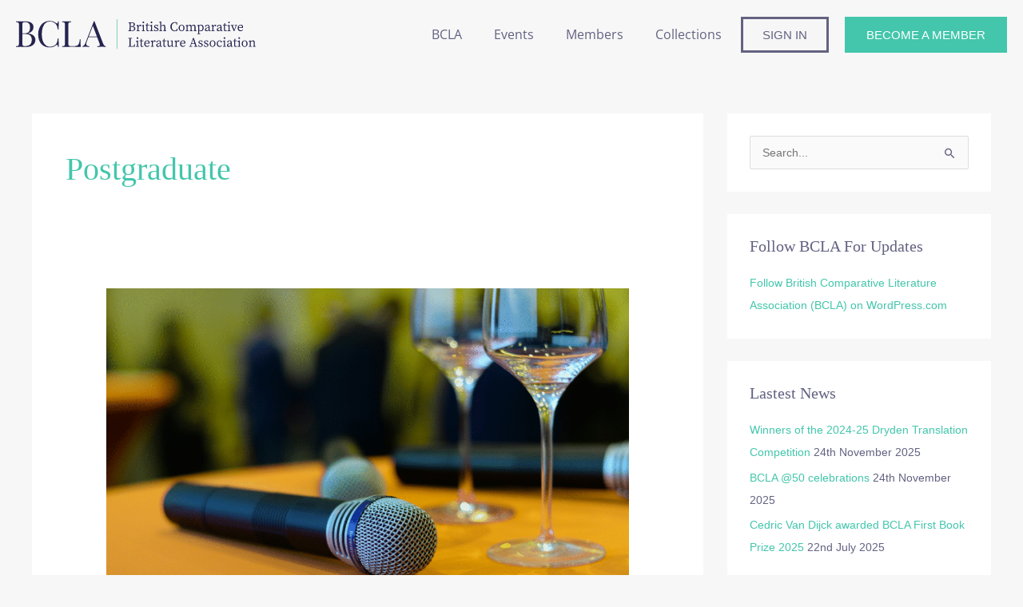

--- FILE ---
content_type: image/svg+xml
request_url: https://bcla.org/wp-content/uploads/2020/01/inline.svg
body_size: 4441
content:
<svg xmlns="http://www.w3.org/2000/svg" viewBox="0 0 418.32 52.28"><defs><style>.cls-1{fill:#252450;}.cls-2{fill:none;stroke:#54baa7;stroke-miterlimit:10;}</style></defs><title>inline</title><g id="Layer_2" data-name="Layer 2"><g id="Layer_1-2" data-name="Layer 1"><path class="cls-1" d="M196,6.42V5.51h3.19V6.76h-.23Zm3.19,13.09v1.25H196v-.91l3-.34Zm-1-7c0-2.34,0-4.71-.07-7h2.18c-.06,2.3-.06,4.66-.06,7.05v.8c0,2.69,0,5.05.06,7.4h-2.18c.07-2.3.07-4.67.07-7.06Zm1-.2h2.26c2.8,0,4-.89,4-3s-1.2-2.83-3.55-2.83h-2.71v-1h3.37c3.12,0,4.94,1.54,4.94,3.73,0,1.78-1.23,3.35-4.26,3.71v-.2c3.56.29,5,1.89,5,3.84s-1.7,4.17-6,4.17h-3.05V19.71h2.51c3,0,4.39-1.11,4.39-3.12s-1.39-3.18-4.58-3.18h-2.32Z"/><path class="cls-1" d="M211.93,16V14.91c0-1.25,0-2-.07-2.87l-1.82-.2V11l3.1-1.37.34.23.27,2.85V16c0,1.41,0,3.76.07,4.78h-2C211.91,19.74,211.93,17.39,211.93,16Zm-1.71,4,2.51-.45h.45l2.51.45v.8h-5.47Zm2.62-7h1.3l-.57.15c.73-2.11,2.12-3.39,3.46-3.39a2,2,0,0,1,1.62.78c0,1.07-.41,1.66-1.32,1.66a2.08,2.08,0,0,1-1.37-.55l-.61-.52,1.11-.23a5.44,5.44,0,0,0-2.75,3.62h-.87Z"/><path class="cls-1" d="M221.33,20.76c0-1,.07-3.37.07-4.78V14.91c0-1.25,0-2-.07-2.87l-1.86-.2V11l3.43-1.37.35.23L223.18,13v3c0,1.41,0,3.76.07,4.78Zm3.51-.8v.8H219.6V20l2.51-.45h.45ZM220.76,5.67a1.51,1.51,0,1,1,1.51,1.43A1.42,1.42,0,0,1,220.76,5.67Z"/><path class="cls-1" d="M230.78,19.92a2.62,2.62,0,0,0,1.55-.64l.52.61a3.25,3.25,0,0,1-2.64,1.17,2.3,2.3,0,0,1-2.55-2.58c0-.54,0-1,0-1.91V11.15h-1.91v-1l2.82-.36-.91.75.69-3.69h1.32l-.19,4v7.37C229.5,19.42,230,19.92,230.78,19.92Zm1.87-10v1.18h-4.06V10Z"/><path class="cls-1" d="M235.45,20.76c0-1,.06-3.37.06-4.78V14.91c0-1.25,0-2-.06-2.87l-1.87-.2V11L237,9.67l.34.23L237.29,13v3c0,1.41,0,3.76.07,4.78ZM239,20v.8h-5.24V20l2.51-.45h.45ZM234.88,5.67a1.5,1.5,0,1,1,1.5,1.43A1.42,1.42,0,0,1,234.88,5.67Z"/><path class="cls-1" d="M240.86,20.19l-.09-2.48H242l.61,2.69-1.11-.53V19.1a4.33,4.33,0,0,0,2.8.93c1.75,0,2.57-.7,2.57-1.75s-.68-1.48-2.12-2l-1-.38c-1.67-.62-2.76-1.51-2.76-3.05s1.39-3.17,3.92-3.17a5.73,5.73,0,0,1,3.16.94l-.09,2.3h-1.14l-.45-2.3.82.36v.59a3.74,3.74,0,0,0-2.33-.86c-1.41,0-2.14.61-2.14,1.57s.57,1.41,2.12,2l.68.25c2.28.84,3.15,1.91,3.15,3.32,0,1.69-1.48,3.24-4.4,3.24A7,7,0,0,1,240.86,20.19Z"/><path class="cls-1" d="M251.77,6l-1.89-.23V4.94l3.41-1,.32.18-.09,3.24v4.82l.07.3V16c0,1.41,0,3.76.07,4.78h-2c0-1,.07-3.37.07-4.78Zm3.46,14v.8H250V20l2.51-.45H253Zm5.37-6.08V16c0,1.46,0,3.76.07,4.78h-2c.05-1,.07-3.32.07-4.78V14.07c0-2.12-.55-2.8-1.91-2.8a4.78,4.78,0,0,0-3.37,1.57H253v-1h1.16l-1,.41a6.26,6.26,0,0,1,4.55-2.55C259.67,9.67,260.6,10.88,260.6,13.88ZM260,19.51l2.27.45v.8H257V20l2.5-.45Z"/><path class="cls-1" d="M281.22,18.51v1.25l-1.41.32.57-3.37h1.39l-.09,3.3a9.65,9.65,0,0,1-4.6,1.09c-4.6,0-7.7-3.32-7.7-8a7.62,7.62,0,0,1,7.68-8,8.77,8.77,0,0,1,4.39,1.1l.09,3.3h-1.39l-.57-3.37,1.42.32V7.9a5.33,5.33,0,0,0-3.67-1.6c-3.07,0-5.55,2.39-5.55,6.83S274,20,277.17,20A6.27,6.27,0,0,0,281.22,18.51Z"/><path class="cls-1" d="M283.72,15.41c0-3.78,2.58-5.74,5.2-5.74s5.19,2,5.19,5.74-2.62,5.65-5.19,5.65S283.72,19.19,283.72,15.41Zm8.34,0c0-3.05-1.16-4.71-3.14-4.71s-3.15,1.66-3.15,4.71S286.89,20,288.92,20,292.06,18.46,292.06,15.41Z"/><path class="cls-1" d="M297.77,20.76c.05-1,.07-3.37.07-4.78V14.91c0-1.25,0-2-.07-2.87l-1.82-.2V11L299,9.67l.35.23.27,2.64V16c0,1.41,0,3.76.07,4.78Zm3.55-.8v.8h-5.24V20l2.51-.45H299Zm5.17-6.08V16c0,1.46,0,3.76.07,4.78h-2c0-1,.07-3.32.07-4.78V14.07c0-2.12-.55-2.8-1.92-2.8a4.77,4.77,0,0,0-3.27,1.57H299v-1h1.16l-1,.41a6,6,0,0,1,4.42-2.55C305.56,9.67,306.49,10.88,306.49,13.88Zm-.62,5.63,2.28.45v.8h-5.23V20l2.5-.45Zm7.45-5.88V16c0,1.46,0,3.76.07,4.78h-2c0-1,.07-3.32.07-4.78V14c0-2.14-.59-2.75-1.94-2.75a4.72,4.72,0,0,0-3.25,1.57h-.55V12H307l-1.05.18a5.6,5.6,0,0,1,4.49-2.55C312.25,9.67,313.32,10.81,313.32,13.63Zm-.62,5.88L315,20v.8h-5.24V20l2.51-.45Z"/><path class="cls-1" d="M321.94,25.43v.79h-5.82v-.79l2.57-.46h.45ZM318,14.91c0-1.25,0-2-.07-2.87l-1.82-.2V11l3.1-1.37.34.23.18,1.94.09,0V19l-.07.14V21.4c0,1.59,0,3.23.07,4.82H318c.05-1.59.07-3.18.07-4.78Zm4.64-4c-.84,0-2,.41-3.64,2l-.2-.41c1.32-2,2.8-2.87,4.34-2.87,2.42,0,4.33,2.14,4.33,5.65s-2,5.74-4.67,5.74c-1.39,0-2.8-.64-4-3l.2-.36c1.18,1.5,2.28,2.11,3.39,2.11,1.73,0,3.14-1.34,3.14-4.28S324.36,10.92,322.67,10.92Z"/><path class="cls-1" d="M333.33,14.79a24,24,0,0,1,3.52-.95v.82a20.85,20.85,0,0,0-3.05.91c-2.05.8-2.27,1.66-2.27,2.32,0,1.21.79,1.69,1.84,1.69.8,0,1.25-.3,2.69-1.32l.45-.35.32.48-.66.66c-1.37,1.37-2.14,2-3.53,2a2.78,2.78,0,0,1-3.05-2.85C329.59,16.94,330.27,15.91,333.33,14.79Zm2.61,3.87V13.47c0-2.23-.63-2.77-2.14-2.77a5.37,5.37,0,0,0-2.05.41l.92-.71-.6,2c-.2.66-.54,1-1.16,1a.92.92,0,0,1-1-.91c.43-1.73,2.11-2.8,4.39-2.8s3.48,1.07,3.48,3.94v4.83c0,1,.32,1.39.85,1.39a1.14,1.14,0,0,0,.88-.5l.46.5A2.14,2.14,0,0,1,338,21,2.07,2.07,0,0,1,335.94,18.66Z"/><path class="cls-1" d="M342.68,16V14.91c0-1.25,0-2-.07-2.87l-1.82-.2V11l3.1-1.37.34.23.27,2.85V16c0,1.41,0,3.76.07,4.78h-2C342.66,19.74,342.68,17.39,342.68,16ZM341,20l2.51-.45h.45l2.51.45v.8H341Zm2.62-7h1.3l-.57.15c.73-2.11,2.12-3.39,3.46-3.39a2,2,0,0,1,1.62.78c0,1.07-.41,1.66-1.32,1.66a2.08,2.08,0,0,1-1.37-.55L346.1,11l1.11-.23a5.44,5.44,0,0,0-2.75,3.62h-.87Z"/><path class="cls-1" d="M354.11,14.79a24.15,24.15,0,0,1,3.53-.95v.82a20.12,20.12,0,0,0-3.05.91c-2,.8-2.28,1.66-2.28,2.32,0,1.21.8,1.69,1.84,1.69.8,0,1.26-.3,2.69-1.32l.45-.35.32.48-.66.66c-1.36,1.37-2.14,2-3.53,2a2.78,2.78,0,0,1-3.05-2.85C350.37,16.94,351.06,15.91,354.11,14.79Zm2.62,3.87V13.47c0-2.23-.64-2.77-2.14-2.77a5.3,5.3,0,0,0-2,.41l.91-.71-.59,2c-.21.66-.55,1-1.17,1a.93.93,0,0,1-1-.91c.43-1.73,2.12-2.8,4.39-2.8s3.49,1.07,3.49,3.94v4.83c0,1,.32,1.39.84,1.39a1.14,1.14,0,0,0,.89-.5l.45.5A2.12,2.12,0,0,1,358.8,21,2.07,2.07,0,0,1,356.73,18.66Z"/><path class="cls-1" d="M366.1,19.92a2.62,2.62,0,0,0,1.55-.64l.53.61a3.27,3.27,0,0,1-2.64,1.17A2.3,2.3,0,0,1,363,18.48c0-.54,0-1,0-1.91V11.15H361.1v-1l2.82-.36-.91.75.68-3.69H365l-.18,4v7.37C364.83,19.42,365.33,19.92,366.1,19.92ZM368,10v1.18h-4.05V10Z"/><path class="cls-1" d="M370.77,20.76c0-1,.07-3.37.07-4.78V14.91c0-1.25,0-2-.07-2.87l-1.87-.2V11l3.44-1.37.34.23L372.61,13v3c0,1.41,0,3.76.07,4.78Zm3.51-.8v.8H369V20l2.5-.45H372ZM370.2,5.67a1.51,1.51,0,0,1,3,0,1.51,1.51,0,0,1-3,0Z"/><path class="cls-1" d="M376.89,11.22l-2.23-.39V10h5.47v.86l-2.78.39Zm.73-1.25,3.55,9.26-.93,1.19L383.91,10h1.22L381,20.9h-.93L375.46,10Zm6.24,1.25-2.28-.39V10h4.33v.86l-1.59.39Z"/><path class="cls-1" d="M396.13,14A4.71,4.71,0,0,1,396,15.3h-8.4v-1H393c1.09,0,1.34-.52,1.34-1.16a2.52,2.52,0,0,0-2.53-2.48c-1.45,0-3.14,1.23-3.14,4.48,0,2.89,1.46,4.44,3.73,4.44A3.94,3.94,0,0,0,395.58,18l.53.41a4.63,4.63,0,0,1-4.35,2.65c-3.05,0-5-2.12-5-5.58s2.36-5.81,5.19-5.81A4.07,4.07,0,0,1,396.13,14Z"/><path class="cls-1" d="M196,33.73v-.91h6.38v.91l-3,.34h-.46Zm3.19,13.09v1.26H196v-.92l3-.34Zm-1.09-14h2.18c-.06,2.35-.06,4.71-.06,7.06v1.59c0,1.94,0,4.31.06,6.61h-2.18c.07-2.35.07-4.72.07-7.06V39.88C198.14,37.49,198.14,35.12,198.07,32.82Zm9.45,11-.23,4.29h-8.13V46.94h7.33l-1.25,1.14.91-4.29Z"/><path class="cls-1" d="M211.07,48.08c0-1,.06-3.37.06-4.79V42.22c0-1.25,0-1.95-.06-2.86l-1.87-.21v-.8L212.64,37l.34.23-.07,3.07v3c0,1.42,0,3.76.07,4.79Zm3.5-.8v.8h-5.23v-.8l2.5-.46h.46ZM210.5,33a1.5,1.5,0,0,1,3,0,1.5,1.5,0,0,1-3,0Z"/><path class="cls-1" d="M220.51,47.23a2.6,2.6,0,0,0,1.55-.63l.52.61a3.23,3.23,0,0,1-2.64,1.16,2.3,2.3,0,0,1-2.55-2.57c0-.55,0-1,0-1.91V38.47H215.5v-1l2.83-.37-.91.76.68-3.69h1.32l-.18,4v7.38C219.24,46.73,219.74,47.23,220.51,47.23Zm1.87-9.95v1.19h-4V37.28Z"/><path class="cls-1" d="M233.1,41.34a4.57,4.57,0,0,1-.16,1.27h-8.4v-1H230c1.09,0,1.34-.53,1.34-1.17A2.53,2.53,0,0,0,228.78,38c-1.46,0-3.15,1.23-3.15,4.49,0,2.89,1.46,4.44,3.74,4.44a3.94,3.94,0,0,0,3.19-1.62l.52.41a4.62,4.62,0,0,1-4.35,2.64c-3,0-5-2.12-5-5.58s2.37-5.8,5.19-5.8A4.06,4.06,0,0,1,233.1,41.34Z"/><path class="cls-1" d="M236.92,43.29V42.22c0-1.25,0-1.95-.06-2.86L235,39.15v-.8L238.13,37l.34.23.28,2.84v3.23c0,1.42,0,3.76.06,4.79h-1.95C236.9,47.05,236.92,44.71,236.92,43.29Zm-1.7,4,2.5-.46h.46l2.5.46v.8h-5.46Zm2.61-7.06h1.3l-.57.16c.73-2.12,2.12-3.39,3.46-3.39a2,2,0,0,1,1.62.77c0,1.07-.41,1.66-1.32,1.66a2.09,2.09,0,0,1-1.37-.54l-.61-.53,1.12-.22a5.37,5.37,0,0,0-2.76,3.62h-.87Z"/><path class="cls-1" d="M248.35,42.11a25.84,25.84,0,0,1,3.53-1V42a21.74,21.74,0,0,0-3,.91c-2.05.8-2.28,1.67-2.28,2.33,0,1.2.8,1.68,1.85,1.68.79,0,1.25-.29,2.68-1.32l.46-.34.32.48-.66.66c-1.37,1.36-2.14,2-3.53,2a2.78,2.78,0,0,1-3-2.84C244.62,44.25,245.3,43.23,248.35,42.11ZM251,46V40.79c0-2.23-.64-2.78-2.14-2.78a5.34,5.34,0,0,0-2.05.41l.91-.7-.59,2c-.2.66-.55,1-1.16,1a.93.93,0,0,1-1-.91c.44-1.73,2.12-2.8,4.4-2.8s3.48,1.07,3.48,3.94v4.82c0,1,.32,1.39.84,1.39a1.11,1.11,0,0,0,.89-.5l.46.5A2.12,2.12,0,0,1,253,48.3,2.07,2.07,0,0,1,251,46Z"/><path class="cls-1" d="M260.35,47.23a2.62,2.62,0,0,0,1.55-.63l.52.61a3.25,3.25,0,0,1-2.64,1.16,2.3,2.3,0,0,1-2.55-2.57c0-.55,0-1,0-1.91V38.47h-1.91v-1l2.82-.37-.91.76.68-3.69h1.33l-.19,4v7.38C259.07,46.73,259.57,47.23,260.35,47.23Zm1.86-9.95v1.19h-4V37.28Z"/><path class="cls-1" d="M266.45,44.05c0,2,.59,2.73,1.84,2.73a5,5,0,0,0,3.49-1.71h.47v1.16h-1.16l.8-.34a5.41,5.41,0,0,1-4.33,2.48c-1.82,0-3-1.09-2.93-4.1l.07-6,.47.44-2.11-.46v-.8l3.27-.29.23.22-.11,3.19Zm5.42,4.21-.32-2.67.07-7.33.47.44L270,38.24v-.8l3.23-.29.23.22-.07,3.19v6.81l-.55-.55,2.12.46v.8Z"/><path class="cls-1" d="M278.42,43.29V42.22c0-1.25,0-1.95-.07-2.86l-1.82-.21v-.8l3.1-1.36.34.23.27,2.84v3.23c0,1.42,0,3.76.07,4.79h-2C278.4,47.05,278.42,44.71,278.42,43.29Zm-1.71,4,2.51-.46h.45l2.51.46v.8h-5.47Zm2.62-7.06h1.3l-.57.16c.73-2.12,2.12-3.39,3.46-3.39a2,2,0,0,1,1.62.77c0,1.07-.41,1.66-1.32,1.66a2.07,2.07,0,0,1-1.37-.54l-.61-.53,1.11-.22a5.39,5.39,0,0,0-2.75,3.62h-.87Z"/><path class="cls-1" d="M295.52,41.34a4.57,4.57,0,0,1-.16,1.27H287v-1h5.42c1.09,0,1.34-.53,1.34-1.17A2.53,2.53,0,0,0,291.19,38c-1.46,0-3.14,1.23-3.14,4.49,0,2.89,1.46,4.44,3.73,4.44A3.94,3.94,0,0,0,295,45.32l.52.41a4.61,4.61,0,0,1-4.34,2.64c-3,0-5-2.12-5-5.58s2.37-5.8,5.2-5.8A4.06,4.06,0,0,1,295.52,41.34Z"/><path class="cls-1" d="M302.09,47.16l2.28-.34h.46l2.5.34v.92h-5.24Zm6.79-14.45h1.36l5.24,15.37h-2.12l-4.57-13.64h.52l-4.64,13.64H303.6ZM306.21,42h6.15l.37,1.05h-6.88Zm4.49,5.12,2.87-.34H314l2.83.34v.92H310.7Z"/><path class="cls-1" d="M318.25,47.51,318.16,45h1.21l.62,2.69-1.12-.52v-.78a4.3,4.3,0,0,0,2.8.94c1.75,0,2.57-.71,2.57-1.76s-.68-1.48-2.12-2l-1-.39c-1.66-.61-2.76-1.5-2.76-3.05S319.71,37,322.24,37a5.8,5.8,0,0,1,3.16.93l-.09,2.3h-1.14l-.45-2.3.82.37v.59a3.72,3.72,0,0,0-2.32-.87c-1.42,0-2.14.62-2.14,1.57s.57,1.41,2.11,2l.69.25c2.27.85,3.14,1.92,3.14,3.33,0,1.68-1.48,3.23-4.4,3.23A7,7,0,0,1,318.25,47.51Z"/><path class="cls-1" d="M328.11,47.51,328,45h1.21l.61,2.69-1.11-.52v-.78a4.29,4.29,0,0,0,2.8.94c1.75,0,2.57-.71,2.57-1.76s-.68-1.48-2.12-2l-1.05-.39c-1.66-.61-2.75-1.5-2.75-3.05S329.57,37,332.1,37a5.8,5.8,0,0,1,3.16.93l-.09,2.3H334l-.45-2.3.82.37v.59a3.75,3.75,0,0,0-2.33-.87c-1.41,0-2.14.62-2.14,1.57s.57,1.41,2.12,2l.68.25c2.28.85,3.15,1.92,3.15,3.33,0,1.68-1.48,3.23-4.4,3.23A7,7,0,0,1,328.11,47.51Z"/><path class="cls-1" d="M337.83,42.73C337.83,39,340.4,37,343,37s5.19,2,5.19,5.74-2.62,5.64-5.19,5.64S337.83,46.5,337.83,42.73Zm8.33,0C346.16,39.67,345,38,343,38s-3.14,1.66-3.14,4.72S341,47.35,343,47.35,346.16,45.78,346.16,42.73Z"/><path class="cls-1" d="M352.13,42.5c0,2.87,1.52,4.44,3.66,4.44A3.68,3.68,0,0,0,359,45.16l.55.27a4.1,4.1,0,0,1-4.22,2.94c-3.12,0-5.07-2.18-5.07-5.67s2.5-5.71,5.21-5.71a3.89,3.89,0,0,1,4,2.93,1,1,0,0,1-1,.85,1.17,1.17,0,0,1-1.2-1l-.57-2,1,.84a4.69,4.69,0,0,0-2.18-.57C353.54,38,352.13,39.58,352.13,42.5Z"/><path class="cls-1" d="M362.85,48.08c0-1,.07-3.37.07-4.79V42.22c0-1.25,0-1.95-.07-2.86L361,39.15v-.8L364.42,37l.34.23-.07,3.07v3c0,1.42,0,3.76.07,4.79Zm3.5-.8v.8h-5.23v-.8l2.5-.46h.46ZM362.28,33a1.5,1.5,0,0,1,3,0,1.5,1.5,0,0,1-3,0Z"/><path class="cls-1" d="M371.86,42.11a25.84,25.84,0,0,1,3.53-1V42a21.74,21.74,0,0,0-3.05.91c-2,.8-2.28,1.67-2.28,2.33,0,1.2.8,1.68,1.85,1.68.79,0,1.25-.29,2.68-1.32l.46-.34.32.48-.66.66c-1.37,1.36-2.14,2-3.53,2a2.78,2.78,0,0,1-3.05-2.84C368.13,44.25,368.81,43.23,371.86,42.11ZM374.48,46V40.79c0-2.23-.64-2.78-2.14-2.78a5.34,5.34,0,0,0-2,.41l.91-.7-.59,2c-.2.66-.55,1-1.16,1a.93.93,0,0,1-1-.91c.44-1.73,2.12-2.8,4.4-2.8s3.48,1.07,3.48,3.94v4.82c0,1,.32,1.39.84,1.39a1.11,1.11,0,0,0,.89-.5l.46.5a2.12,2.12,0,0,1-1.94,1.16A2.07,2.07,0,0,1,374.48,46Z"/><path class="cls-1" d="M383.86,47.23a2.62,2.62,0,0,0,1.55-.63l.52.61a3.25,3.25,0,0,1-2.64,1.16,2.3,2.3,0,0,1-2.55-2.57c0-.55,0-1,0-1.91V38.47h-1.91v-1l2.82-.37-.91.76.68-3.69h1.33l-.19,4v7.38C382.58,46.73,383.08,47.23,383.86,47.23Zm1.86-9.95v1.19h-4.05V37.28Z"/><path class="cls-1" d="M388.52,48.08c.05-1,.07-3.37.07-4.79V42.22c0-1.25,0-1.95-.07-2.86l-1.86-.21v-.8L390.09,37l.35.23-.07,3.07v3c0,1.42,0,3.76.07,4.79Zm3.51-.8v.8h-5.24v-.8l2.51-.46h.45ZM388,33a1.5,1.5,0,0,1,3,0,1.5,1.5,0,0,1-3,0Z"/><path class="cls-1" d="M393.8,42.73C393.8,39,396.38,37,399,37s5.19,2,5.19,5.74-2.62,5.64-5.19,5.64S393.8,46.5,393.8,42.73Zm8.34,0C402.14,39.67,401,38,399,38s-3.15,1.66-3.15,4.72S397,47.35,399,47.35,402.14,45.78,402.14,42.73Z"/><path class="cls-1" d="M407.85,48.08c0-1,.07-3.37.07-4.79V42.22c0-1.25,0-1.95-.07-2.86L406,39.15v-.8L409.12,37l.35.23.27,2.64v3.43c0,1.42,0,3.76.07,4.79Zm3.55-.8v.8h-5.23v-.8l2.5-.46h.45Zm5.26-6.08v2.09c0,1.46,0,3.76.07,4.79h-2c.05-1,.07-3.33.07-4.79V41.38c0-2.12-.55-2.8-1.91-2.8a5,5,0,0,0-3.37,1.57h-.48v-1h1.16l-1,.41A6.15,6.15,0,0,1,413.77,37C415.73,37,416.66,38.19,416.66,41.2ZM416,46.82l2.28.46v.8h-5.23v-.8l2.5-.46Z"/><line class="cls-2" x1="176.3" x2="176.3" y2="52.28"/><path class="cls-1" d="M20.92,24.88c10,1.32,12.86,6.25,12.86,11.35,0,7.17-5.7,12.21-15.14,12.21-1.88,0-5.66-.18-10.83-.18-2.95,0-6.06.06-7.81.18V47.18c4.28-.18,5.11-.83,5.11-5.41V10.51C5.11,5.93,4.28,5.29,0,5.1V3.84C1.75,4,4.92,4,7.69,4c4,0,8-.12,9.51-.12C26,3.9,30.49,8,30.49,13.81c0,4.46-2.53,8.79-9.57,11ZM11,10.51V24.76H15.2c7.41,0,9.26-4.8,9.26-10.28,0-6.18-2.53-9.38-8.83-9.38C11.78,5.1,11,6.18,11,10.51ZM27.47,36c0-6.39-3.23-10.12-11.23-10.12H11V41.77c0,4.4.83,5.23,4.74,5.23C23.93,47,27.47,43,27.47,36Z"/><path class="cls-1" d="M70.36,7a2,2,0,0,0,1.23.55c.86,0,1.38-1.17,1.6-3.75h1.45c-.19,3.08-.25,7.17-.25,14.49H72.94c-.89-5.35-1.38-7-3.16-9.32C67.13,5.59,63,4.09,58.64,4.09,50.43,4.09,45,12.61,45,26.26c0,14.06,6.12,21.82,14.24,21.82,3.79,0,8.4-1.39,10.77-4.8,1.85-2.46,2.28-4.86,2.92-10h1.45c0,7.63.06,11.93.25,15.13H73.19c-.22-2.58-.65-3.72-1.54-3.72a2.68,2.68,0,0,0-1.29.52c-3.11,2.19-6.24,4.1-11.66,4.1-12,0-20-8.4-20-22.83C38.74,12.42,47,3,58.76,3A17.6,17.6,0,0,1,70.36,7Z"/><path class="cls-1" d="M96.35,5.1c-4.28.19-5.11.83-5.11,5.41V41.77c0,4.58.83,5.23,5.11,5.23H101c7.88,0,9.45-3,10.34-11.78h1.44c-.12,1.32-.18,3.13-.18,5.16,0,1.57.12,4.86.43,8.06-4.28-.18-10.21-.18-14.43-.18-3.78,0-12.09,0-18.27.18V47.18c4.28-.18,5.11-.83,5.11-5.41V10.51c0-4.58-.83-5.22-5.11-5.41V3.84C82,4,85.09,4,88.35,4c2.89,0,6.06-.06,8-.18Z"/><path class="cls-1" d="M152.25,43.15c1.26,3.2,3.05,4,4.37,4v1.26c-1.72-.12-4.37-.18-6.77-.18-3.26,0-6.27.06-8.06.18V47.18c3.05-.12,4.46-.58,4.46-2.33a8.68,8.68,0,0,0-.73-3l-3.88-10.33h-15.2l-2.58,6.67a14.94,14.94,0,0,0-1.26,5.17c0,2.74,1.88,3.69,5.48,3.78v1.26c-2.41-.12-5.05-.18-7.26-.18s-3.45.06-4.71.18V47.18c1.63-.37,3.51-1.69,5-5.47L135.89,3.53h1ZM134.13,11.5l-7.22,18.79h14.27Z"/></g></g></svg>

--- FILE ---
content_type: image/svg+xml
request_url: https://bcla.org/wp-content/uploads/2019/12/mark.svg
body_size: 868
content:
<svg xmlns="http://www.w3.org/2000/svg" viewBox="0 0 158.17 104.88"><title>mark</title><g id="Layer_2" data-name="Layer 2"><g id="Layer_1-2" data-name="Layer 1"><path d="M152.84,22.07l-1-18.32-2.08.8a50.46,50.46,0,0,1-18.61,3.6c-9.51,0-17.61-2.65-24.76-4.94C101.09,1.5,96.5,0,92.5,0h-.32c-.54,0-1.07,0-1.59.1C84.08.88,80.85,5.89,79.21,11,77.59,5.89,74.37.88,67.86.1a13.62,13.62,0,0,0-1.7-.1h-.22c-4,0-8.6,1.52-13.86,3.21C44.92,5.5,36.82,8.12,27.33,8.15A50.52,50.52,0,0,1,8.71,4.55l-2.08-.8-1,18.32H0v2.85H158.17V22.07ZM91,3.3c3.84-.49,8.66,1.13,14.38,3,7,2.25,15.78,5.06,25.76,5.06a52.75,52.75,0,0,0,17.73-3l.67,12.13H80.88C81.05,16.12,82.37,4.33,91,3.3Zm-81.36,5a53.22,53.22,0,0,0,17.71,3c10,0,18.71-2.81,25.73-5.09,5.75-1.86,10.59-3.45,14.41-3,8.58,1.05,9.91,12.84,10.1,17.15H8.93Z" style="fill:#252450;fill-rule:evenodd"/><path d="M1.75,39.8V37.27h8.82v3.47H9.94ZM10.57,76v3.47H1.75V77l8.19-1ZM7.74,56.81c0-6.49,0-13.05-.19-19.54H13.6c-.19,6.37-.19,12.92-.19,19.54V59c0,7.44,0,14,.19,20.48h-6c.19-6.37.19-12.92.19-19.53Zm2.83-.57h6.24c7.75,0,11.09-2.46,11.09-8.25s-3.34-7.82-9.83-7.82h-7.5v-2.9H19.9c8.63,0,13.67,4.29,13.67,10.34,0,4.91-3.4,9.26-11.78,10.27v-.57c9.83.82,13.86,5.23,13.86,10.65,0,5.73-4.73,11.53-16.63,11.53H10.57v-2.9H17.5c8.19,0,12.16-3.09,12.16-8.63,0-5.86-3.84-8.82-12.66-8.82H10.57Z" style="fill:#252450"/><path d="M73.64,73.25v3.46l-3.91.89,1.58-9.33h3.84l-.25,9.14a26.54,26.54,0,0,1-12.73,3c-12.73,0-21.29-9.2-21.29-22.05,0-12.6,8.94-22.05,21.23-22.05a24.42,24.42,0,0,1,12.16,3l.25,9.14H70.68L69.1,39.17l3.91.88v3.84c-3.59-3.34-7.12-4.41-10.15-4.41-8.5,0-15.37,6.61-15.37,18.9s6.18,18.9,14.93,18.9A17.47,17.47,0,0,0,73.64,73.25Z" style="fill:#252450"/><path d="M80.5,39.8V37.27H98.14V39.8L90,40.74H88.69ZM89.32,76v3.47H80.5V77l8.19-1Zm-3-38.75h6c-.19,6.49-.19,13-.19,19.54v4.41c0,5.35,0,11.9.19,18.27h-6c.19-6.49.19-13,.19-19.53V56.81C86.49,50.19,86.49,43.64,86.3,37.27Zm26.15,30.37-.64,11.85H89.32V76.34h20.29l-3.46,3.15,2.52-11.85Z" style="fill:#252450"/><path d="M115.59,77l6.3-1h1.26l6.93,1v2.52H115.59Zm18.78-40h3.78l14.49,42.53h-5.86L134.12,41.75h1.44L122.71,79.49h-3ZM127,62.79h17l1,2.9H126ZM139.41,77l7.94-1h1.26l7.81,1v2.52h-17Z" style="fill:#252450"/><line x1="52.94" y1="104.38" x2="105.23" y2="104.38" style="fill:none;stroke:#54baa7;stroke-miterlimit:10"/></g></g></svg>